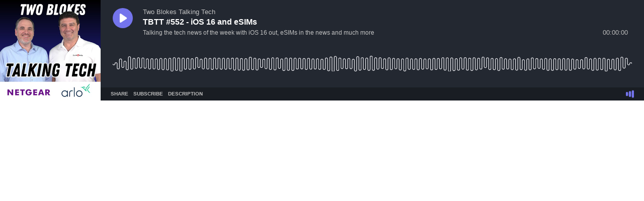

--- FILE ---
content_type: text/html; charset=utf-8
request_url: https://playlist.megaphone.fm/?e=VVRVT4415717874
body_size: 544
content:
<!DOCTYPE html>
<html>
  <head>
    <title>Megaphone Embeddable Player</title>
    <meta name="csrf-param" content="authenticity_token" />
<meta name="csrf-token" content="HeT1eD_OFu5pcKUPP5_sf3zAeTPs8P3uV3Q4pKoFmw7Qw8TEam3TvgODdW09T7jYO8DUBOvB8_zFg9UkM29LRA" />
    

    <link rel="stylesheet" href="/assets/application-b8cedc01242028f0cfd11efdf4f7be513562a5524a45e576a9abf4f9f4164f4f.css" media="all" data-turbolinks-track="reload" />
    <script src="/assets/application-d6a2ed15199b4761d67b8e957bf2ebf7d9ad1238eb86b2199cb7929900d76bed.js" data-turbo-track="reload" defer="defer"></script>
    <link rel="icon" type="image/x-icon" href="/assets/megaphone-logo-848c8f199b6cec3f00e53cae70853bd1dadf3f4c6f5aad5862579e08586f6d57.svg" />
    <link rel='alternate' type='application/json+oembed' title='oEmbed Profile' href=https://player.megaphone.fm/services/oembed?url=http%3A%2F%2Fplaylist.megaphone.fm%2F%3Fe%3DVVRVT4415717874 />
    <meta name="viewport" content="width=device-width, initial-scale=1.0">
  </head>

  <body>
    <div data-react-component="App" data-props="{&quot;sentry_release&quot;:null,&quot;environment&quot;:&quot;production&quot;,&quot;sentry_dsn&quot;:&quot;https://3ce8a88dcc65653f75d923576e4f1fb5@o22381.ingest.sentry.io/4505703786938368&quot;,&quot;sentry_sample_rate&quot;:0.0001,&quot;cms_player_url&quot;:&quot;https://player.megaphone.fm&quot;,&quot;cms_clip_url&quot;:&quot;https://player.megaphone.fm&quot;}"></div>

  </body>
</html>
